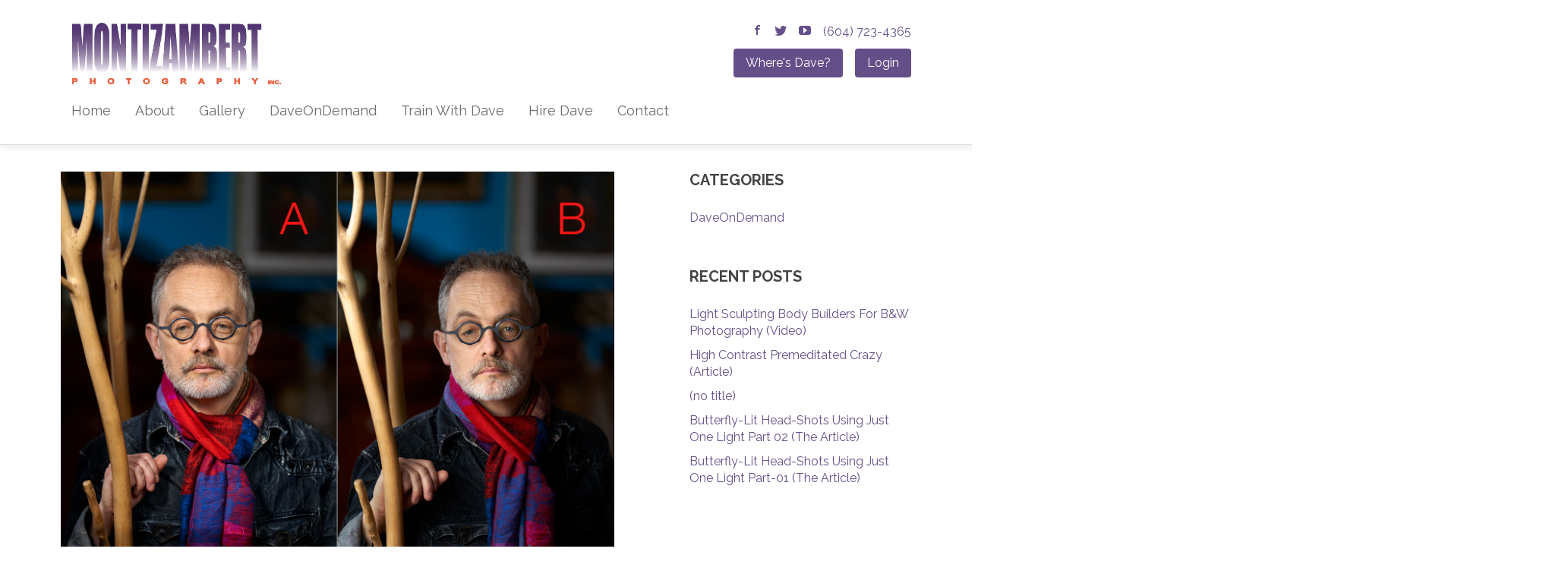

--- FILE ---
content_type: text/html; charset=UTF-8
request_url: https://montizambert.com/dazed-and-confused-part-one/
body_size: 11179
content:
<!DOCTYPE html>
<!--[if IE 7]>
<html class="ie ie7" dir="ltr" lang="en-US" prefix="og: https://ogp.me/ns#">
<![endif]-->
<!--[if IE 8]>
<html class="ie ie8" dir="ltr" lang="en-US" prefix="og: https://ogp.me/ns#">
   <script>
      document.createElement('header');
      document.createElement('nav');
      document.createElement('section');
      document.createElement('article');
      document.createElement('aside');
      document.createElement('footer');
   </script>
<![endif]-->
<!--[if !(IE 7) | !(IE 8)  ]><!-->
<html dir="ltr" lang="en-US" prefix="og: https://ogp.me/ns#">
<!--<![endif]-->
<head>
    <meta charset="UTF-8" />
    <meta name="viewport" content="width=device-width" />
    
    <link rel="profile" href="http://gmpg.org/xfn/11" />
    <link rel="pingback" href="https://montizambert.com/wp/xmlrpc.php" />
    <script src="https://ajax.googleapis.com/ajax/libs/jquery/2.1.3/jquery.min.js"></script>
    <link rel="stylesheet" href="https://ajax.googleapis.com/ajax/libs/jqueryui/1.11.3/themes/smoothness/jquery-ui.css" />
    <script src="https://ajax.googleapis.com/ajax/libs/jqueryui/1.11.3/jquery-ui.min.js"></script>
        <!--[if lt IE 9]>
    <script src="https://montizambert.com/wp/wp-content/themes/skeleton/js/html5.js" type="text/javascript"></script>
    <![endif]-->
    	<style>img:is([sizes="auto" i], [sizes^="auto," i]) { contain-intrinsic-size: 3000px 1500px }</style>
	
		<!-- All in One SEO 4.8.0 - aioseo.com -->
		<title>Dazed &amp; Confused Part 1</title>
	<meta name="description" content="In this spell-binding article, international lighting educator Dave Montizambert delves into light quality (soft light specifically) and the rhetoric surrounding it to ease some of the confusion. He also looks at Shadow Edge Transfer and how it is confused with Shadow Contrast. A stellar read for sure! Click Here To Read Article" />
	<meta name="robots" content="max-image-preview:large" />
	<meta name="author" content="Dave Montizambert"/>
	<link rel="canonical" href="https://montizambert.com/dazed-and-confused-part-one/" />
	<meta name="generator" content="All in One SEO (AIOSEO) 4.8.0" />
		<meta property="og:locale" content="en_US" />
		<meta property="og:site_name" content="Montizambert Photography Inc. |" />
		<meta property="og:type" content="article" />
		<meta property="og:title" content="Dazed &amp; Confused Part 1" />
		<meta property="og:description" content="In this spell-binding article, international lighting educator Dave Montizambert delves into light quality (soft light specifically) and the rhetoric surrounding it to ease some of the confusion. He also looks at Shadow Edge Transfer and how it is confused with Shadow Contrast. A stellar read for sure! Click Here To Read Article" />
		<meta property="og:url" content="https://montizambert.com/dazed-and-confused-part-one/" />
		<meta property="article:published_time" content="2018-12-10T21:12:45+00:00" />
		<meta property="article:modified_time" content="2019-02-05T15:48:46+00:00" />
		<meta name="twitter:card" content="summary_large_image" />
		<meta name="twitter:title" content="Dazed &amp; Confused Part 1" />
		<meta name="twitter:description" content="In this spell-binding article, international lighting educator Dave Montizambert delves into light quality (soft light specifically) and the rhetoric surrounding it to ease some of the confusion. He also looks at Shadow Edge Transfer and how it is confused with Shadow Contrast. A stellar read for sure! Click Here To Read Article" />
		<script type="application/ld+json" class="aioseo-schema">
			{"@context":"https:\/\/schema.org","@graph":[{"@type":"Article","@id":"https:\/\/montizambert.com\/dazed-and-confused-part-one\/#article","name":"Dazed & Confused Part 1","headline":"Dazed &#038; Confused Part 1","author":{"@id":"https:\/\/montizambert.com\/author\/montizambertgmail-com\/#author"},"publisher":{"@id":"https:\/\/montizambert.com\/#organization"},"image":{"@type":"ImageObject","url":"https:\/\/montizambert.com\/wp\/wp-content\/uploads\/2018\/12\/001ii.jpg","width":3000,"height":2249},"datePublished":"2018-12-10T13:12:45-08:00","dateModified":"2019-02-05T07:48:46-08:00","inLanguage":"en-US","mainEntityOfPage":{"@id":"https:\/\/montizambert.com\/dazed-and-confused-part-one\/#webpage"},"isPartOf":{"@id":"https:\/\/montizambert.com\/dazed-and-confused-part-one\/#webpage"},"articleSection":"DaveOnDemand"},{"@type":"BreadcrumbList","@id":"https:\/\/montizambert.com\/dazed-and-confused-part-one\/#breadcrumblist","itemListElement":[{"@type":"ListItem","@id":"https:\/\/montizambert.com\/#listItem","position":1,"name":"Home","item":"https:\/\/montizambert.com\/","nextItem":{"@type":"ListItem","@id":"https:\/\/montizambert.com\/dazed-and-confused-part-one\/#listItem","name":"Dazed & Confused Part 1"}},{"@type":"ListItem","@id":"https:\/\/montizambert.com\/dazed-and-confused-part-one\/#listItem","position":2,"name":"Dazed & Confused Part 1","previousItem":{"@type":"ListItem","@id":"https:\/\/montizambert.com\/#listItem","name":"Home"}}]},{"@type":"Organization","@id":"https:\/\/montizambert.com\/#organization","name":"Montizambert Photography Inc.","url":"https:\/\/montizambert.com\/"},{"@type":"Person","@id":"https:\/\/montizambert.com\/author\/montizambertgmail-com\/#author","url":"https:\/\/montizambert.com\/author\/montizambertgmail-com\/","name":"Dave Montizambert","image":{"@type":"ImageObject","@id":"https:\/\/montizambert.com\/dazed-and-confused-part-one\/#authorImage","url":"https:\/\/secure.gravatar.com\/avatar\/b8973d8ddd7bcc7702c37030ef43e4a6?s=96&d=mm&r=g","width":96,"height":96,"caption":"Dave Montizambert"}},{"@type":"WebPage","@id":"https:\/\/montizambert.com\/dazed-and-confused-part-one\/#webpage","url":"https:\/\/montizambert.com\/dazed-and-confused-part-one\/","name":"Dazed & Confused Part 1","description":"In this spell-binding article, international lighting educator Dave Montizambert delves into light quality (soft light specifically) and the rhetoric surrounding it to ease some of the confusion. He also looks at Shadow Edge Transfer and how it is confused with Shadow Contrast. A stellar read for sure! Click Here To Read Article","inLanguage":"en-US","isPartOf":{"@id":"https:\/\/montizambert.com\/#website"},"breadcrumb":{"@id":"https:\/\/montizambert.com\/dazed-and-confused-part-one\/#breadcrumblist"},"author":{"@id":"https:\/\/montizambert.com\/author\/montizambertgmail-com\/#author"},"creator":{"@id":"https:\/\/montizambert.com\/author\/montizambertgmail-com\/#author"},"image":{"@type":"ImageObject","url":"https:\/\/montizambert.com\/wp\/wp-content\/uploads\/2018\/12\/001ii.jpg","@id":"https:\/\/montizambert.com\/dazed-and-confused-part-one\/#mainImage","width":3000,"height":2249},"primaryImageOfPage":{"@id":"https:\/\/montizambert.com\/dazed-and-confused-part-one\/#mainImage"},"datePublished":"2018-12-10T13:12:45-08:00","dateModified":"2019-02-05T07:48:46-08:00"},{"@type":"WebSite","@id":"https:\/\/montizambert.com\/#website","url":"https:\/\/montizambert.com\/","name":"Montizambert Photography Inc.","inLanguage":"en-US","publisher":{"@id":"https:\/\/montizambert.com\/#organization"}}]}
		</script>
		<!-- All in One SEO -->

<link rel='dns-prefetch' href='//platform-api.sharethis.com' />
<link rel='dns-prefetch' href='//fonts.googleapis.com' />
<link rel="alternate" type="application/rss+xml" title="Montizambert Photography Inc. &raquo; Feed" href="https://montizambert.com/feed/" />
<link rel="alternate" type="application/rss+xml" title="Montizambert Photography Inc. &raquo; Comments Feed" href="https://montizambert.com/comments/feed/" />
<link rel="alternate" type="application/rss+xml" title="Montizambert Photography Inc. &raquo; Dazed &#038; Confused Part 1 Comments Feed" href="https://montizambert.com/dazed-and-confused-part-one/feed/" />
<script type="text/javascript">
/* <![CDATA[ */
window._wpemojiSettings = {"baseUrl":"https:\/\/s.w.org\/images\/core\/emoji\/15.0.3\/72x72\/","ext":".png","svgUrl":"https:\/\/s.w.org\/images\/core\/emoji\/15.0.3\/svg\/","svgExt":".svg","source":{"concatemoji":"https:\/\/montizambert.com\/wp\/wp-includes\/js\/wp-emoji-release.min.js?ver=dd1452f2941bceb5ba21e3dce556b506"}};
/*! This file is auto-generated */
!function(i,n){var o,s,e;function c(e){try{var t={supportTests:e,timestamp:(new Date).valueOf()};sessionStorage.setItem(o,JSON.stringify(t))}catch(e){}}function p(e,t,n){e.clearRect(0,0,e.canvas.width,e.canvas.height),e.fillText(t,0,0);var t=new Uint32Array(e.getImageData(0,0,e.canvas.width,e.canvas.height).data),r=(e.clearRect(0,0,e.canvas.width,e.canvas.height),e.fillText(n,0,0),new Uint32Array(e.getImageData(0,0,e.canvas.width,e.canvas.height).data));return t.every(function(e,t){return e===r[t]})}function u(e,t,n){switch(t){case"flag":return n(e,"\ud83c\udff3\ufe0f\u200d\u26a7\ufe0f","\ud83c\udff3\ufe0f\u200b\u26a7\ufe0f")?!1:!n(e,"\ud83c\uddfa\ud83c\uddf3","\ud83c\uddfa\u200b\ud83c\uddf3")&&!n(e,"\ud83c\udff4\udb40\udc67\udb40\udc62\udb40\udc65\udb40\udc6e\udb40\udc67\udb40\udc7f","\ud83c\udff4\u200b\udb40\udc67\u200b\udb40\udc62\u200b\udb40\udc65\u200b\udb40\udc6e\u200b\udb40\udc67\u200b\udb40\udc7f");case"emoji":return!n(e,"\ud83d\udc26\u200d\u2b1b","\ud83d\udc26\u200b\u2b1b")}return!1}function f(e,t,n){var r="undefined"!=typeof WorkerGlobalScope&&self instanceof WorkerGlobalScope?new OffscreenCanvas(300,150):i.createElement("canvas"),a=r.getContext("2d",{willReadFrequently:!0}),o=(a.textBaseline="top",a.font="600 32px Arial",{});return e.forEach(function(e){o[e]=t(a,e,n)}),o}function t(e){var t=i.createElement("script");t.src=e,t.defer=!0,i.head.appendChild(t)}"undefined"!=typeof Promise&&(o="wpEmojiSettingsSupports",s=["flag","emoji"],n.supports={everything:!0,everythingExceptFlag:!0},e=new Promise(function(e){i.addEventListener("DOMContentLoaded",e,{once:!0})}),new Promise(function(t){var n=function(){try{var e=JSON.parse(sessionStorage.getItem(o));if("object"==typeof e&&"number"==typeof e.timestamp&&(new Date).valueOf()<e.timestamp+604800&&"object"==typeof e.supportTests)return e.supportTests}catch(e){}return null}();if(!n){if("undefined"!=typeof Worker&&"undefined"!=typeof OffscreenCanvas&&"undefined"!=typeof URL&&URL.createObjectURL&&"undefined"!=typeof Blob)try{var e="postMessage("+f.toString()+"("+[JSON.stringify(s),u.toString(),p.toString()].join(",")+"));",r=new Blob([e],{type:"text/javascript"}),a=new Worker(URL.createObjectURL(r),{name:"wpTestEmojiSupports"});return void(a.onmessage=function(e){c(n=e.data),a.terminate(),t(n)})}catch(e){}c(n=f(s,u,p))}t(n)}).then(function(e){for(var t in e)n.supports[t]=e[t],n.supports.everything=n.supports.everything&&n.supports[t],"flag"!==t&&(n.supports.everythingExceptFlag=n.supports.everythingExceptFlag&&n.supports[t]);n.supports.everythingExceptFlag=n.supports.everythingExceptFlag&&!n.supports.flag,n.DOMReady=!1,n.readyCallback=function(){n.DOMReady=!0}}).then(function(){return e}).then(function(){var e;n.supports.everything||(n.readyCallback(),(e=n.source||{}).concatemoji?t(e.concatemoji):e.wpemoji&&e.twemoji&&(t(e.twemoji),t(e.wpemoji)))}))}((window,document),window._wpemojiSettings);
/* ]]> */
</script>
<style id='wp-emoji-styles-inline-css' type='text/css'>

	img.wp-smiley, img.emoji {
		display: inline !important;
		border: none !important;
		box-shadow: none !important;
		height: 1em !important;
		width: 1em !important;
		margin: 0 0.07em !important;
		vertical-align: -0.1em !important;
		background: none !important;
		padding: 0 !important;
	}
</style>
<link rel='stylesheet' id='wp-block-library-css' href='https://montizambert.com/wp/wp-includes/css/dist/block-library/style.min.css?ver=dd1452f2941bceb5ba21e3dce556b506' type='text/css' media='all' />
<style id='pdfemb-pdf-embedder-viewer-style-inline-css' type='text/css'>
.wp-block-pdfemb-pdf-embedder-viewer{max-width:none}

</style>
<style id='classic-theme-styles-inline-css' type='text/css'>
/*! This file is auto-generated */
.wp-block-button__link{color:#fff;background-color:#32373c;border-radius:9999px;box-shadow:none;text-decoration:none;padding:calc(.667em + 2px) calc(1.333em + 2px);font-size:1.125em}.wp-block-file__button{background:#32373c;color:#fff;text-decoration:none}
</style>
<style id='global-styles-inline-css' type='text/css'>
:root{--wp--preset--aspect-ratio--square: 1;--wp--preset--aspect-ratio--4-3: 4/3;--wp--preset--aspect-ratio--3-4: 3/4;--wp--preset--aspect-ratio--3-2: 3/2;--wp--preset--aspect-ratio--2-3: 2/3;--wp--preset--aspect-ratio--16-9: 16/9;--wp--preset--aspect-ratio--9-16: 9/16;--wp--preset--color--black: #000000;--wp--preset--color--cyan-bluish-gray: #abb8c3;--wp--preset--color--white: #ffffff;--wp--preset--color--pale-pink: #f78da7;--wp--preset--color--vivid-red: #cf2e2e;--wp--preset--color--luminous-vivid-orange: #ff6900;--wp--preset--color--luminous-vivid-amber: #fcb900;--wp--preset--color--light-green-cyan: #7bdcb5;--wp--preset--color--vivid-green-cyan: #00d084;--wp--preset--color--pale-cyan-blue: #8ed1fc;--wp--preset--color--vivid-cyan-blue: #0693e3;--wp--preset--color--vivid-purple: #9b51e0;--wp--preset--gradient--vivid-cyan-blue-to-vivid-purple: linear-gradient(135deg,rgba(6,147,227,1) 0%,rgb(155,81,224) 100%);--wp--preset--gradient--light-green-cyan-to-vivid-green-cyan: linear-gradient(135deg,rgb(122,220,180) 0%,rgb(0,208,130) 100%);--wp--preset--gradient--luminous-vivid-amber-to-luminous-vivid-orange: linear-gradient(135deg,rgba(252,185,0,1) 0%,rgba(255,105,0,1) 100%);--wp--preset--gradient--luminous-vivid-orange-to-vivid-red: linear-gradient(135deg,rgba(255,105,0,1) 0%,rgb(207,46,46) 100%);--wp--preset--gradient--very-light-gray-to-cyan-bluish-gray: linear-gradient(135deg,rgb(238,238,238) 0%,rgb(169,184,195) 100%);--wp--preset--gradient--cool-to-warm-spectrum: linear-gradient(135deg,rgb(74,234,220) 0%,rgb(151,120,209) 20%,rgb(207,42,186) 40%,rgb(238,44,130) 60%,rgb(251,105,98) 80%,rgb(254,248,76) 100%);--wp--preset--gradient--blush-light-purple: linear-gradient(135deg,rgb(255,206,236) 0%,rgb(152,150,240) 100%);--wp--preset--gradient--blush-bordeaux: linear-gradient(135deg,rgb(254,205,165) 0%,rgb(254,45,45) 50%,rgb(107,0,62) 100%);--wp--preset--gradient--luminous-dusk: linear-gradient(135deg,rgb(255,203,112) 0%,rgb(199,81,192) 50%,rgb(65,88,208) 100%);--wp--preset--gradient--pale-ocean: linear-gradient(135deg,rgb(255,245,203) 0%,rgb(182,227,212) 50%,rgb(51,167,181) 100%);--wp--preset--gradient--electric-grass: linear-gradient(135deg,rgb(202,248,128) 0%,rgb(113,206,126) 100%);--wp--preset--gradient--midnight: linear-gradient(135deg,rgb(2,3,129) 0%,rgb(40,116,252) 100%);--wp--preset--font-size--small: 13px;--wp--preset--font-size--medium: 20px;--wp--preset--font-size--large: 36px;--wp--preset--font-size--x-large: 42px;--wp--preset--spacing--20: 0.44rem;--wp--preset--spacing--30: 0.67rem;--wp--preset--spacing--40: 1rem;--wp--preset--spacing--50: 1.5rem;--wp--preset--spacing--60: 2.25rem;--wp--preset--spacing--70: 3.38rem;--wp--preset--spacing--80: 5.06rem;--wp--preset--shadow--natural: 6px 6px 9px rgba(0, 0, 0, 0.2);--wp--preset--shadow--deep: 12px 12px 50px rgba(0, 0, 0, 0.4);--wp--preset--shadow--sharp: 6px 6px 0px rgba(0, 0, 0, 0.2);--wp--preset--shadow--outlined: 6px 6px 0px -3px rgba(255, 255, 255, 1), 6px 6px rgba(0, 0, 0, 1);--wp--preset--shadow--crisp: 6px 6px 0px rgba(0, 0, 0, 1);}:where(.is-layout-flex){gap: 0.5em;}:where(.is-layout-grid){gap: 0.5em;}body .is-layout-flex{display: flex;}.is-layout-flex{flex-wrap: wrap;align-items: center;}.is-layout-flex > :is(*, div){margin: 0;}body .is-layout-grid{display: grid;}.is-layout-grid > :is(*, div){margin: 0;}:where(.wp-block-columns.is-layout-flex){gap: 2em;}:where(.wp-block-columns.is-layout-grid){gap: 2em;}:where(.wp-block-post-template.is-layout-flex){gap: 1.25em;}:where(.wp-block-post-template.is-layout-grid){gap: 1.25em;}.has-black-color{color: var(--wp--preset--color--black) !important;}.has-cyan-bluish-gray-color{color: var(--wp--preset--color--cyan-bluish-gray) !important;}.has-white-color{color: var(--wp--preset--color--white) !important;}.has-pale-pink-color{color: var(--wp--preset--color--pale-pink) !important;}.has-vivid-red-color{color: var(--wp--preset--color--vivid-red) !important;}.has-luminous-vivid-orange-color{color: var(--wp--preset--color--luminous-vivid-orange) !important;}.has-luminous-vivid-amber-color{color: var(--wp--preset--color--luminous-vivid-amber) !important;}.has-light-green-cyan-color{color: var(--wp--preset--color--light-green-cyan) !important;}.has-vivid-green-cyan-color{color: var(--wp--preset--color--vivid-green-cyan) !important;}.has-pale-cyan-blue-color{color: var(--wp--preset--color--pale-cyan-blue) !important;}.has-vivid-cyan-blue-color{color: var(--wp--preset--color--vivid-cyan-blue) !important;}.has-vivid-purple-color{color: var(--wp--preset--color--vivid-purple) !important;}.has-black-background-color{background-color: var(--wp--preset--color--black) !important;}.has-cyan-bluish-gray-background-color{background-color: var(--wp--preset--color--cyan-bluish-gray) !important;}.has-white-background-color{background-color: var(--wp--preset--color--white) !important;}.has-pale-pink-background-color{background-color: var(--wp--preset--color--pale-pink) !important;}.has-vivid-red-background-color{background-color: var(--wp--preset--color--vivid-red) !important;}.has-luminous-vivid-orange-background-color{background-color: var(--wp--preset--color--luminous-vivid-orange) !important;}.has-luminous-vivid-amber-background-color{background-color: var(--wp--preset--color--luminous-vivid-amber) !important;}.has-light-green-cyan-background-color{background-color: var(--wp--preset--color--light-green-cyan) !important;}.has-vivid-green-cyan-background-color{background-color: var(--wp--preset--color--vivid-green-cyan) !important;}.has-pale-cyan-blue-background-color{background-color: var(--wp--preset--color--pale-cyan-blue) !important;}.has-vivid-cyan-blue-background-color{background-color: var(--wp--preset--color--vivid-cyan-blue) !important;}.has-vivid-purple-background-color{background-color: var(--wp--preset--color--vivid-purple) !important;}.has-black-border-color{border-color: var(--wp--preset--color--black) !important;}.has-cyan-bluish-gray-border-color{border-color: var(--wp--preset--color--cyan-bluish-gray) !important;}.has-white-border-color{border-color: var(--wp--preset--color--white) !important;}.has-pale-pink-border-color{border-color: var(--wp--preset--color--pale-pink) !important;}.has-vivid-red-border-color{border-color: var(--wp--preset--color--vivid-red) !important;}.has-luminous-vivid-orange-border-color{border-color: var(--wp--preset--color--luminous-vivid-orange) !important;}.has-luminous-vivid-amber-border-color{border-color: var(--wp--preset--color--luminous-vivid-amber) !important;}.has-light-green-cyan-border-color{border-color: var(--wp--preset--color--light-green-cyan) !important;}.has-vivid-green-cyan-border-color{border-color: var(--wp--preset--color--vivid-green-cyan) !important;}.has-pale-cyan-blue-border-color{border-color: var(--wp--preset--color--pale-cyan-blue) !important;}.has-vivid-cyan-blue-border-color{border-color: var(--wp--preset--color--vivid-cyan-blue) !important;}.has-vivid-purple-border-color{border-color: var(--wp--preset--color--vivid-purple) !important;}.has-vivid-cyan-blue-to-vivid-purple-gradient-background{background: var(--wp--preset--gradient--vivid-cyan-blue-to-vivid-purple) !important;}.has-light-green-cyan-to-vivid-green-cyan-gradient-background{background: var(--wp--preset--gradient--light-green-cyan-to-vivid-green-cyan) !important;}.has-luminous-vivid-amber-to-luminous-vivid-orange-gradient-background{background: var(--wp--preset--gradient--luminous-vivid-amber-to-luminous-vivid-orange) !important;}.has-luminous-vivid-orange-to-vivid-red-gradient-background{background: var(--wp--preset--gradient--luminous-vivid-orange-to-vivid-red) !important;}.has-very-light-gray-to-cyan-bluish-gray-gradient-background{background: var(--wp--preset--gradient--very-light-gray-to-cyan-bluish-gray) !important;}.has-cool-to-warm-spectrum-gradient-background{background: var(--wp--preset--gradient--cool-to-warm-spectrum) !important;}.has-blush-light-purple-gradient-background{background: var(--wp--preset--gradient--blush-light-purple) !important;}.has-blush-bordeaux-gradient-background{background: var(--wp--preset--gradient--blush-bordeaux) !important;}.has-luminous-dusk-gradient-background{background: var(--wp--preset--gradient--luminous-dusk) !important;}.has-pale-ocean-gradient-background{background: var(--wp--preset--gradient--pale-ocean) !important;}.has-electric-grass-gradient-background{background: var(--wp--preset--gradient--electric-grass) !important;}.has-midnight-gradient-background{background: var(--wp--preset--gradient--midnight) !important;}.has-small-font-size{font-size: var(--wp--preset--font-size--small) !important;}.has-medium-font-size{font-size: var(--wp--preset--font-size--medium) !important;}.has-large-font-size{font-size: var(--wp--preset--font-size--large) !important;}.has-x-large-font-size{font-size: var(--wp--preset--font-size--x-large) !important;}
:where(.wp-block-post-template.is-layout-flex){gap: 1.25em;}:where(.wp-block-post-template.is-layout-grid){gap: 1.25em;}
:where(.wp-block-columns.is-layout-flex){gap: 2em;}:where(.wp-block-columns.is-layout-grid){gap: 2em;}
:root :where(.wp-block-pullquote){font-size: 1.5em;line-height: 1.6;}
</style>
<link rel='stylesheet' id='theme-my-login-css' href='https://montizambert.com/wp/wp-content/plugins/theme-my-login/assets/styles/theme-my-login.min.css?ver=7.1.10' type='text/css' media='all' />
<link rel='stylesheet' id='sproingcreative-fonts-css' href='https://fonts.googleapis.com/css?family=Open+Sans:400italic,700italic,400,700&#038;subset=latin,latin-ext' type='text/css' media='all' />
<link rel='stylesheet' id='sproingcreative-style-css' href='https://montizambert.com/wp/wp-content/themes/skeleton-child/style.css?ver=dd1452f2941bceb5ba21e3dce556b506' type='text/css' media='all' />
<link rel='stylesheet' id='dashicons-css' href='https://montizambert.com/wp/wp-includes/css/dashicons.min.css?ver=dd1452f2941bceb5ba21e3dce556b506' type='text/css' media='all' />
<!--[if lt IE 9]>
<link rel='stylesheet' id='sproingcreative-ie-css' href='https://montizambert.com/wp/wp-content/themes/skeleton/css/ie.css?ver=20121010' type='text/css' media='all' />
<![endif]-->
<style id='akismet-widget-style-inline-css' type='text/css'>

			.a-stats {
				--akismet-color-mid-green: #357b49;
				--akismet-color-white: #fff;
				--akismet-color-light-grey: #f6f7f7;

				max-width: 350px;
				width: auto;
			}

			.a-stats * {
				all: unset;
				box-sizing: border-box;
			}

			.a-stats strong {
				font-weight: 600;
			}

			.a-stats a.a-stats__link,
			.a-stats a.a-stats__link:visited,
			.a-stats a.a-stats__link:active {
				background: var(--akismet-color-mid-green);
				border: none;
				box-shadow: none;
				border-radius: 8px;
				color: var(--akismet-color-white);
				cursor: pointer;
				display: block;
				font-family: -apple-system, BlinkMacSystemFont, 'Segoe UI', 'Roboto', 'Oxygen-Sans', 'Ubuntu', 'Cantarell', 'Helvetica Neue', sans-serif;
				font-weight: 500;
				padding: 12px;
				text-align: center;
				text-decoration: none;
				transition: all 0.2s ease;
			}

			/* Extra specificity to deal with TwentyTwentyOne focus style */
			.widget .a-stats a.a-stats__link:focus {
				background: var(--akismet-color-mid-green);
				color: var(--akismet-color-white);
				text-decoration: none;
			}

			.a-stats a.a-stats__link:hover {
				filter: brightness(110%);
				box-shadow: 0 4px 12px rgba(0, 0, 0, 0.06), 0 0 2px rgba(0, 0, 0, 0.16);
			}

			.a-stats .count {
				color: var(--akismet-color-white);
				display: block;
				font-size: 1.5em;
				line-height: 1.4;
				padding: 0 13px;
				white-space: nowrap;
			}
		
</style>
<link rel='stylesheet' id='eab-upcoming_calendar_widget-style-css' href='https://montizambert.com/wp/wp-content/plugins/events-and-bookings/css/upcoming_calendar_widget.css?ver=dd1452f2941bceb5ba21e3dce556b506' type='text/css' media='all' />
<link rel='stylesheet' id='slb_core-css' href='https://montizambert.com/wp/wp-content/plugins/simple-lightbox/client/css/app.css?ver=2.9.3' type='text/css' media='all' />
<script type="text/javascript" src="https://montizambert.com/wp/wp-includes/js/jquery/jquery.min.js?ver=3.7.1" id="jquery-core-js"></script>
<script type="text/javascript" src="https://montizambert.com/wp/wp-includes/js/jquery/jquery-migrate.min.js?ver=3.4.1" id="jquery-migrate-js"></script>
<script type="text/javascript" id="jquery-migrate-js-after">
/* <![CDATA[ */
var _eab_data={"ajax_url":"https:\/\/montizambert.com\/wp\/wp-admin\/admin-ajax.php","root_url":"https:\/\/montizambert.com\/wp\/wp-content\/plugins\/events-and-bookings\/img\/","fb_scope":"email"};if (!("ontouchstart" in document.documentElement)) document.documentElement.className += " no-touch";
/* ]]> */
</script>
<script type="text/javascript" src="//platform-api.sharethis.com/js/sharethis.js?ver=8.5.2#property=677749d9d5bedc001907e784&amp;product=gdpr-compliance-tool-v2&amp;source=simple-share-buttons-adder-wordpress" id="simple-share-buttons-adder-mu-js"></script>
<script type="text/javascript" src="https://montizambert.com/wp/wp-content/plugins/events-and-bookings/js/upcoming_calendar_widget.js?ver=1.9.8" id="eab-upcoming_calendar_widget-script-js"></script>
<link rel="https://api.w.org/" href="https://montizambert.com/wp-json/" /><link rel="alternate" title="JSON" type="application/json" href="https://montizambert.com/wp-json/wp/v2/posts/22724" /><link rel="EditURI" type="application/rsd+xml" title="RSD" href="https://montizambert.com/wp/xmlrpc.php?rsd" />

<link rel='shortlink' href='https://montizambert.com/?p=22724' />
<link rel="alternate" title="oEmbed (JSON)" type="application/json+oembed" href="https://montizambert.com/wp-json/oembed/1.0/embed?url=https%3A%2F%2Fmontizambert.com%2Fdazed-and-confused-part-one%2F" />
<link rel="alternate" title="oEmbed (XML)" type="text/xml+oembed" href="https://montizambert.com/wp-json/oembed/1.0/embed?url=https%3A%2F%2Fmontizambert.com%2Fdazed-and-confused-part-one%2F&#038;format=xml" />
</head>

<body class="post-template-default single single-post postid-22724 single-format-standard custom-font-enabled single-author">

	<div id="masthead" class="site-header header" role="banner">
		<div class="hgroup">

			<h1 class="site-title"><a href="https://montizambert.com/" title="Montizambert Photography Inc." rel="home"><img src="https://montizambert.com/wp/wp-content/themes/skeleton-child/images/logo.jpg"></a></h1>

			<ul class="top_buttons">
                <li class="social-top">
                    <ul class="social">
                      <li>
                        <a href="tel:6047234365">(604) 723-4365</a>
                      </li>
                                                <li class="youtube"><a href="https://www.youtube.com/channel/UCTeP9l6xnl4V5rHuF7qkrQA" target="_blank"></a></li>                                                <li class="twitter"><a href="https://twitter.com/montizambert" target="_blank"></a></li>                        <li class="facebook"><a href="https://www.facebook.com/MontizambertPhotography" target="_blank"></a></li>                                                                                                                    </ul>
                    <div class="clear"></div>
                </li>
				<li><a href="/wheres-dave/" class="buttonStyle1">Where's Dave?</a></li>
                                <li><a href="https://montizambert.com/login/" class="buttonStyle1">Login</a></li>
			</ul>

			<nav id="site-navigation" class="main-navigation" role="navigation">
				<h3 class="menu-toggle">Menu</h3>
				<a class="assistive-text" href="#content" title="Skip to content">Skip to content</a>
				<div class="menu-pnav-container"><ul id="menu-pnav" class="nav-menu"><li id="menu-item-54" class="menu-item menu-item-type-post_type menu-item-object-page menu-item-home menu-item-54"><a href="https://montizambert.com/">Home</a></li>
<li id="menu-item-62" class="menu-item menu-item-type-post_type menu-item-object-page menu-item-62"><a href="https://montizambert.com/about/">About</a></li>
<li id="menu-item-614" class="menu-item menu-item-type-post_type menu-item-object-page menu-item-614"><a href="https://montizambert.com/gallery/">Gallery</a></li>
<li id="menu-item-60" class="menu-item menu-item-type-post_type menu-item-object-page current_page_parent menu-item-60"><a href="https://montizambert.com/blog/">DaveOnDemand</a></li>
<li id="menu-item-23601" class="menu-item menu-item-type-post_type menu-item-object-page menu-item-has-children menu-item-23601"><a href="https://montizambert.com/oneonone-with-dave/">Train With Dave</a>
<ul class="sub-menu">
	<li id="menu-item-23607" class="menu-item menu-item-type-post_type menu-item-object-page menu-item-23607"><a href="https://montizambert.com/daveondemand-online-lighting-tutorials/">Lighting Tutorials</a></li>
	<li id="menu-item-23596" class="menu-item menu-item-type-post_type menu-item-object-page menu-item-23596"><a href="https://montizambert.com/one-on-one/">OneOnOne Lighting Training</a></li>
	<li id="menu-item-793" class="menu-item menu-item-type-post_type menu-item-object-page menu-item-793"><a href="https://montizambert.com/dvds-books/">DVDS &#038; Books</a></li>
</ul>
</li>
<li id="menu-item-797" class="menu-item menu-item-type-post_type menu-item-object-page menu-item-has-children menu-item-797"><a href="https://montizambert.com/lectures-workshops/">Hire Dave</a>
<ul class="sub-menu">
	<li id="menu-item-798" class="menu-item menu-item-type-post_type menu-item-object-page menu-item-798"><a href="https://montizambert.com/lectures-workshops/">Lectures &#038; Workshops</a></li>
	<li id="menu-item-825" class="menu-item menu-item-type-post_type menu-item-object-page menu-item-825"><a href="https://montizambert.com/photographic-services/">Photographic Services</a></li>
</ul>
</li>
<li id="menu-item-59" class="menu-item menu-item-type-post_type menu-item-object-page menu-item-59"><a href="https://montizambert.com/contact/">Contact</a></li>
</ul></div>			</nav><!-- #site-navigation -->

            <div class="clear"></div>
		</div><!-- End hgroup -->
	</div><!-- End header -->

	<div class="clear"></div>

<div id="page" class="hfeed site">
	<div id="main" class="wrapper">
	<div id="primary" class="site-content">
		<div id="content" role="main">

			
				
	<article id="post-22724" class="post-22724 post type-post status-publish format-standard has-post-thumbnail hentry category-daves-blog">
				<header class="entry-header">
							<img width="3000" height="2249" src="https://montizambert.com/wp/wp-content/uploads/2018/12/001ii.jpg" class="attachment-full size-full wp-post-image" alt="" decoding="async" fetchpriority="high" srcset="https://montizambert.com/wp/wp-content/uploads/2018/12/001ii.jpg 3000w, https://montizambert.com/wp/wp-content/uploads/2018/12/001ii-300x225.jpg 300w, https://montizambert.com/wp/wp-content/uploads/2018/12/001ii-768x576.jpg 768w, https://montizambert.com/wp/wp-content/uploads/2018/12/001ii-1024x768.jpg 1024w, https://montizambert.com/wp/wp-content/uploads/2018/12/001ii-624x468.jpg 624w" sizes="(max-width: 3000px) 100vw, 3000px" />				<h1 class="entry-title">Dazed &#038; Confused Part 1</h1>
					</header><!-- .entry-header -->

					<div class="entry-content">
				<!-- Simple Share Buttons Adder (8.5.2) simplesharebuttons.com --><div class="ssba-classic-2 ssba ssbp-wrap alignleft ssbp--theme-1"><div style="text-align:center"><a data-site="facebook" class="ssba_facebook_share ssba_share_link" href="https://www.facebook.com/sharer.php?t=Dazed &#038; Confused Part 1&u=https://montizambert.com/dazed-and-confused-part-one/"  target=_blank  style="color:; background-color: ; height: 48px; width: 48px; " ><img decoding="async" src="https://montizambert.com/wp/wp-content/plugins/simple-share-buttons-adder/buttons/somacro/facebook.png" style="width: px;" title="facebook" class="ssba ssba-img" alt="Share on facebook" /><div title="Facebook" class="ssbp-text">Facebook</div></a><a data-site="twitter" class="ssba_twitter_share ssba_share_link" href="https://twitter.com/intent/tweet?text=Dazed &#038; Confused Part 1&url=https://montizambert.com/dazed-and-confused-part-one/&via="  target=_blank  style="color:; background-color: ; height: 48px; width: 48px; " ><img decoding="async" src="https://montizambert.com/wp/wp-content/plugins/simple-share-buttons-adder/buttons/somacro/twitter.png" style="width: px;" title="twitter" class="ssba ssba-img" alt="Share on twitter" /><div title="Twitter" class="ssbp-text">Twitter</div></a><a data-site="google" class="ssba_google_share ssba_share_link" href=""  target=_blank  style="color:; background-color: ; height: 48px; width: 48px; " ><img decoding="async" src="https://montizambert.com/wp/wp-content/plugins/simple-share-buttons-adder/buttons/somacro/google.png" style="width: px;" title="google" class="ssba ssba-img" alt="Share on google" /><div title="Google" class="ssbp-text">Google</div></a><a data-site="linkedin" class="ssba_linkedin_share ssba_share_link" href="https://www.linkedin.com/shareArticle?title=Dazed &#038; Confused Part 1&url=https://montizambert.com/dazed-and-confused-part-one/"  target=_blank  style="color:; background-color: ; height: 48px; width: 48px; " ><img decoding="async" src="https://montizambert.com/wp/wp-content/plugins/simple-share-buttons-adder/buttons/somacro/linkedin.png" style="width: px;" title="linkedin" class="ssba ssba-img" alt="Share on linkedin" /><div title="Linkedin" class="ssbp-text">Linkedin</div></a></div></div><p>In this spell-binding article, international lighting educator Dave Montizambert delves into light quality (soft light specifically) and the rhetoric surrounding it to ease some of the confusion. He also looks at Shadow Edge Transfer and how it is confused with Shadow Contrast. A stellar read for sure!</p>
<p><a href="https://montizambert.com/wp/wp-content/uploads/2018/12/Creating-With-Light_Lighting-For-Digital-52.pdf">Click Here To Read Article</a></p>
<!-- Simple Share Buttons Adder (8.5.2) simplesharebuttons.com --><div class="ssba-classic-2 ssba ssbp-wrap alignleft ssbp--theme-1"><div style="text-align:center"><a data-site="facebook" class="ssba_facebook_share ssba_share_link" href="https://www.facebook.com/sharer.php?t=Dazed &#038; Confused Part 1&u=https://montizambert.com/dazed-and-confused-part-one/"  target=_blank  style="color:; background-color: ; height: 48px; width: 48px; " ><img decoding="async" src="https://montizambert.com/wp/wp-content/plugins/simple-share-buttons-adder/buttons/somacro/facebook.png" style="width: px;" title="facebook" class="ssba ssba-img" alt="Share on facebook" /><div title="Facebook" class="ssbp-text">Facebook</div></a><a data-site="twitter" class="ssba_twitter_share ssba_share_link" href="https://twitter.com/intent/tweet?text=Dazed &#038; Confused Part 1&url=https://montizambert.com/dazed-and-confused-part-one/&via="  target=_blank  style="color:; background-color: ; height: 48px; width: 48px; " ><img decoding="async" src="https://montizambert.com/wp/wp-content/plugins/simple-share-buttons-adder/buttons/somacro/twitter.png" style="width: px;" title="twitter" class="ssba ssba-img" alt="Share on twitter" /><div title="Twitter" class="ssbp-text">Twitter</div></a><a data-site="google" class="ssba_google_share ssba_share_link" href=""  target=_blank  style="color:; background-color: ; height: 48px; width: 48px; " ><img decoding="async" src="https://montizambert.com/wp/wp-content/plugins/simple-share-buttons-adder/buttons/somacro/google.png" style="width: px;" title="google" class="ssba ssba-img" alt="Share on google" /><div title="Google" class="ssbp-text">Google</div></a><a data-site="linkedin" class="ssba_linkedin_share ssba_share_link" href="https://www.linkedin.com/shareArticle?title=Dazed &#038; Confused Part 1&url=https://montizambert.com/dazed-and-confused-part-one/"  target=_blank  style="color:; background-color: ; height: 48px; width: 48px; " ><img decoding="async" src="https://montizambert.com/wp/wp-content/plugins/simple-share-buttons-adder/buttons/somacro/linkedin.png" style="width: px;" title="linkedin" class="ssba ssba-img" alt="Share on linkedin" /><div title="Linkedin" class="ssbp-text">Linkedin</div></a></div></div>							</div><!-- .entry-content -->
		
				<footer class="entry-meta">
									
				</footer><!-- .entry-meta -->
	</article><!-- #post -->

				<nav class="nav-single">
					<h3 class="assistive-text">Post navigation</h3>
					<span class="nav-previous"><a href="https://montizambert.com/creativity-where-art-thou-some-candid-thoughts-on-life-and-business/" rel="prev"><span class="meta-nav">&larr;</span> Creativity Where Art Thou? Some Candid Thoughts On Life And Business</a></span>
					<span class="nav-next"><a href="https://montizambert.com/beer-shoot-digital-light-painting/" rel="next">Beer Shoot &#8211; Digital Light Painting <span class="meta-nav">&rarr;</span></a></span>
				</nav><!-- .nav-single -->

				
<div id="comments" class="comments-area">

	
	
		<div id="respond" class="comment-respond">
		<h3 id="reply-title" class="comment-reply-title">Leave a Reply <small><a rel="nofollow" id="cancel-comment-reply-link" href="/dazed-and-confused-part-one/#respond" style="display:none;">Cancel reply</a></small></h3><form action="https://montizambert.com/wp/wp-comments-post.php" method="post" id="commentform" class="comment-form"><p class="comment-notes"><span id="email-notes">Your email address will not be published.</span> <span class="required-field-message">Required fields are marked <span class="required">*</span></span></p><p class="comment-form-comment"><label for="comment">Comment <span class="required">*</span></label> <textarea id="comment" name="comment" cols="45" rows="8" maxlength="65525" required="required"></textarea></p><p class="comment-form-author"><label for="author">Name <span class="required">*</span></label> <input id="author" name="author" type="text" value="" size="30" maxlength="245" autocomplete="name" required="required" /></p>
<p class="comment-form-email"><label for="email">Email <span class="required">*</span></label> <input id="email" name="email" type="text" value="" size="30" maxlength="100" aria-describedby="email-notes" autocomplete="email" required="required" /></p>
<p class="comment-form-url"><label for="url">Website</label> <input id="url" name="url" type="text" value="" size="30" maxlength="200" autocomplete="url" /></p>
<p class="comment-form-cookies-consent"><input id="wp-comment-cookies-consent" name="wp-comment-cookies-consent" type="checkbox" value="yes" /> <label for="wp-comment-cookies-consent">Save my name, email, and website in this browser for the next time I comment.</label></p>
<p class="form-submit"><input name="submit" type="submit" id="submit" class="submit" value="Post Comment" /> <input type='hidden' name='comment_post_ID' value='22724' id='comment_post_ID' />
<input type='hidden' name='comment_parent' id='comment_parent' value='0' />
</p><p style="display: none;"><input type="hidden" id="akismet_comment_nonce" name="akismet_comment_nonce" value="700e2f19a3" /></p><p style="display: none !important;" class="akismet-fields-container" data-prefix="ak_"><label>&#916;<textarea name="ak_hp_textarea" cols="45" rows="8" maxlength="100"></textarea></label><input type="hidden" id="ak_js_1" name="ak_js" value="84"/><script>document.getElementById( "ak_js_1" ).setAttribute( "value", ( new Date() ).getTime() );</script></p></form>	</div><!-- #respond -->
	
</div><!-- #comments .comments-area -->
			
		</div><!-- #content -->
	</div><!-- #primary -->


	<div id="secondary" class="widget-area" role="complementary">
		<aside id="categories-2" class="widget widget_categories"><h3 class="widget-title">Categories</h3>
			<ul>
					<li class="cat-item cat-item-1"><a href="https://montizambert.com/category/daves-blog/">DaveOnDemand</a>
</li>
			</ul>

			</aside>
		<aside id="recent-posts-2" class="widget widget_recent_entries">
		<h3 class="widget-title">Recent Posts</h3>
		<ul>
											<li>
					<a href="https://montizambert.com/light-sculpting-body-builders-for-bw-photography-video/">Light Sculpting Body Builders For B&#038;W Photography (Video)</a>
									</li>
											<li>
					<a href="https://montizambert.com/high-contrast-premeditated-crazy-article/">High Contrast Premeditated Crazy (Article)</a>
									</li>
											<li>
					<a href="https://montizambert.com/110531-2/">(no title)</a>
									</li>
											<li>
					<a href="https://montizambert.com/butterfly-lit-head-shots-using-just-one-light-part-02-the-article/">Butterfly-Lit Head-Shots Using Just One Light Part 02 (The Article)</a>
									</li>
											<li>
					<a href="https://montizambert.com/butterfly-lit-head-shots-using-just-one-light-the-article/">Butterfly-Lit Head-Shots Using Just One Light Part-01 (The Article)</a>
									</li>
					</ul>

		</aside>		
	</div><!-- #secondary -->	</div><!-- #main .wrapper -->
</div><!-- #page -->

	        <div class="black">
            <div class="home_ctas">
  <aside class="widget hours_widget">
    <h3 class="widget-title">Dave On Demand</h3>

    <p>Discover the secrets of photography lighting so your photos evoke drama and dimension with
      on-demand access to Dave's suite of video tutorials, set-up sketches and more.</p>
    <a href="https://montizambert.com/learn-with-dave/dave-on-demand/" class="buttonStyle1">Learn
      More</a>
  </aside>
  <aside class="widget hours_widget">
    <h3 class="widget-title">Lectures & Workshops</h3>

    <p>Master the art of photographic lighting by studying with lighting wizard, Dave
      Montizambert.</p>
    <a href="https://montizambert.com/lectures-workshops/" class="buttonStyle1">Learn More</a>
  </aside>
  <aside class="widget hours_widget">
    <h3 class="widget-title">Photographic Services</h3>

    <p>Book a photo-shoot with Dave</p>
    <a href="https://montizambert.com/photographic-services/" class="buttonStyle1">Learn More</a>
  </aside>
</div>	    </div>
    
	<div class="footer" id="colophon" role="contentinfo">
		<div class="site-info">
			<a class="top" href="#">Back to top</a>
			<div class="menu-pnav-container"><ul id="menu-pnav-1" class="menu"><li class="menu-item menu-item-type-post_type menu-item-object-page menu-item-home menu-item-54"><a href="https://montizambert.com/">Home</a></li>
<li class="menu-item menu-item-type-post_type menu-item-object-page menu-item-62"><a href="https://montizambert.com/about/">About</a></li>
<li class="menu-item menu-item-type-post_type menu-item-object-page menu-item-614"><a href="https://montizambert.com/gallery/">Gallery</a></li>
<li class="menu-item menu-item-type-post_type menu-item-object-page current_page_parent menu-item-60"><a href="https://montizambert.com/blog/">DaveOnDemand</a></li>
<li class="menu-item menu-item-type-post_type menu-item-object-page menu-item-23601"><a href="https://montizambert.com/oneonone-with-dave/">Train With Dave</a></li>
<li class="menu-item menu-item-type-post_type menu-item-object-page menu-item-797"><a href="https://montizambert.com/lectures-workshops/">Hire Dave</a></li>
<li class="menu-item menu-item-type-post_type menu-item-object-page menu-item-59"><a href="https://montizambert.com/contact/">Contact</a></li>
</ul></div>			<ul class="credits">
				<li>&copy; 2026 Montizambert Photography Inc.</li>
				<li>Designed and Developed by <a href="http://sproing.ca/" target="_blank" rel="nofollow">Sproing Creative</a></li>
				<li>
					<ul class="social">
												<li class="youtube"><a href="https://www.youtube.com/channel/UCTeP9l6xnl4V5rHuF7qkrQA" target="_blank"></a></li>												<li class="twitter"><a href="https://twitter.com/montizambert" target="_blank"></a></li>						<li class="facebook"><a href="https://www.facebook.com/MontizambertPhotography" target="_blank"></a></li>																													</ul>
				</li>
			</ul>
		</div><!-- .site-info -->
	</div><!-- End footer -->

<link rel='stylesheet' id='simple-share-buttons-adder-ssba-css' href='https://montizambert.com/wp/wp-content/plugins/simple-share-buttons-adder/css/ssba.css?ver=1741243646' type='text/css' media='all' />
<style id='simple-share-buttons-adder-ssba-inline-css' type='text/css'>
	.ssba {
									
									
									
									
								}
								.ssba img
								{
									width: px !important;
									padding: px;
									border:  0;
									box-shadow: none !important;
									display: inline !important;
									vertical-align: middle;
									box-sizing: unset;
								}

								.ssba-classic-2 .ssbp-text {
									display: none!important;
								}

								.ssba .fb-save
								{
								padding: px;
								line-height: -5px; }
								.ssba, .ssba a
								{
									text-decoration:none;
									background: none;
									
									
									
									font-weight: bold;
								}
								

			   #ssba-bar-2 .ssbp-bar-list {
					max-width: 48px !important;;
			   }
			   #ssba-bar-2 .ssbp-bar-list li a {height: 48px !important; width: 48px !important; 
				}
				#ssba-bar-2 .ssbp-bar-list li a:hover {
				}

				#ssba-bar-2 .ssbp-bar-list li a svg,
				 #ssba-bar-2 .ssbp-bar-list li a svg path, .ssbp-bar-list li a.ssbp-surfingbird span:not(.color-icon) svg polygon {line-height: 48px !important;; font-size: 18px;}
				#ssba-bar-2 .ssbp-bar-list li a:hover svg,
				 #ssba-bar-2 .ssbp-bar-list li a:hover svg path, .ssbp-bar-list li a.ssbp-surfingbird span:not(.color-icon) svg polygon {}
				#ssba-bar-2 .ssbp-bar-list li {
				margin: 0px 0!important;
				}@media only screen and ( max-width: 750px ) {
				#ssba-bar-2 {
				display: block;
				}
			}
</style>
<script type="text/javascript" src="https://montizambert.com/wp/wp-content/plugins/simple-share-buttons-adder/js/ssba.js?ver=1741243649" id="simple-share-buttons-adder-ssba-js"></script>
<script type="text/javascript" id="simple-share-buttons-adder-ssba-js-after">
/* <![CDATA[ */
Main.boot( [] );
/* ]]> */
</script>
<script type="text/javascript" id="theme-my-login-js-extra">
/* <![CDATA[ */
var themeMyLogin = {"action":"","errors":[]};
/* ]]> */
</script>
<script type="text/javascript" src="https://montizambert.com/wp/wp-content/plugins/theme-my-login/assets/scripts/theme-my-login.min.js?ver=7.1.10" id="theme-my-login-js"></script>
<script type="text/javascript" src="https://montizambert.com/wp/wp-includes/js/comment-reply.min.js?ver=dd1452f2941bceb5ba21e3dce556b506" id="comment-reply-js" async="async" data-wp-strategy="async"></script>
<script type="text/javascript" src="https://montizambert.com/wp/wp-content/themes/skeleton/js/navigation.js?ver=1.0" id="sproingcreative-navigation-js"></script>
<script defer type="text/javascript" src="https://montizambert.com/wp/wp-content/plugins/akismet/_inc/akismet-frontend.js?ver=1741243599" id="akismet-frontend-js"></script>
<script type="text/javascript" id="slb_context">/* <![CDATA[ */if ( !!window.jQuery ) {(function($){$(document).ready(function(){if ( !!window.SLB ) { {$.extend(SLB, {"context":["public","user_guest"]});} }})})(jQuery);}/* ]]> */</script>

<script src="https://montizambert.com/wp/wp-content/themes/skeleton-child/js/masonry.pkgd.min.js"></script>
<script src="https://montizambert.com/wp/wp-content/themes/skeleton-child/js/imagesloaded.pkgd.min.js"></script>

<script>
    var container = document.querySelector('#blog-posts');

    if(container) {
        imagesLoaded( container, function() {
            var msnry = new Masonry( container, {
                percentPosition : true,
                itemSelector: '.post'
            });
        });
    }

	$('a.top').click(function(){

	$(document.body).animate({scrollTop : 0},800);
	    return false;
	});

    $(function() {
        $( ".accordion" ).accordion({
            heightStyle: "content"
        });
    });

    (function(i,s,o,g,r,a,m){i['GoogleAnalyticsObject']=r;i[r]=i[r]||function(){
        (i[r].q=i[r].q||[]).push(arguments)},i[r].l=1*new Date();a=s.createElement(o),
        m=s.getElementsByTagName(o)[0];a.async=1;a.src=g;m.parentNode.insertBefore(a,m)
    })(window,document,'script','//www.google-analytics.com/analytics.js','ga');

    ga('create', 'UA-60761331-1', 'auto');
    ga('require', 'displayfeatures');
    ga('require', 'linkid', 'linkid.js');
    ga('send', 'pageview');
</script>

</body>
</html>

--- FILE ---
content_type: text/css
request_url: https://montizambert.com/wp/wp-content/themes/skeleton-child/style.css?ver=dd1452f2941bceb5ba21e3dce556b506
body_size: 6118
content:
/*
 Theme Name:   Dave Montizambert
 Theme URI:    http://sproing.ca/skeleton-child/
 Description:  Sproing Creative Child Theme
 Author:       Sproing Creative
 Author URI:   http://sproing.ca
 Template:     skeleton
 Version:      1.0.0
 Tags:         light, dark, two-columns, right-sidebar, responsive-layout, accessibility-ready
 Text Domain:  sproingcreative
*/

@import url("../skeleton/style.css");

@import url(https://fonts.googleapis.com/css?family=Raleway:400,700);

@font-face {
    font-family: 'glamorregular';
    src: url('fonts/Glamor-Regular-webfont.eot');
    src: url('fonts/Glamor-Regular-webfont.eot?#iefix') format('embedded-opentype'),
         url('fonts/Glamor-Regular-webfont.woff2') format('woff2'),
         url('fonts/Glamor-Regular-webfont.woff') format('woff'),
         url('fonts/Glamor-Regular-webfont.ttf') format('truetype'),
         url('fonts/Glamor-Regular-webfont.svg#glamorregular') format('svg');
    font-weight: normal;
    font-style: normal;
}
@font-face {
    font-family: 'ostrich_sansblack';
    src: url('fonts/OstrichSans-Black-webfont.eot');
    src: url('fonts/OstrichSans-Black-webfont.eot?#iefix') format('embedded-opentype'),
         url('fonts/OstrichSans-Black-webfont.woff2') format('woff2'),
         url('fonts/OstrichSans-Black-webfont.woff') format('woff'),
         url('fonts/OstrichSans-Black-webfont.ttf') format('truetype'),
         url('fonts/OstrichSans-Black-webfont.svg#ostrich_sansblack') format('svg');
    font-weight: normal;
    font-style: normal;
}
@font-face {
	font-family: 'montizambert';
	src:url('fonts/montizambert.eot?-35u6y4');
	src:url('fonts/montizambert.eot?#iefix-35u6y4') format('embedded-opentype'),
		url('fonts/montizambert.woff?-35u6y4') format('woff'),
		url('fonts/montizambert.ttf?-35u6y4') format('truetype'),
		url('fonts/montizambert.svg?-35u6y4#montizambert') format('svg');
	font-weight: normal;
	font-style: normal;
}
[class^="icon-"], [class*=" icon-"], blockquote:before, ul.check li:before, .social li a:before {
	font-family: 'montizambert';
	speak: none;
	font-style: normal;
	font-weight: normal;
	font-variant: normal;
	text-transform: none;
	line-height: 1;
	-webkit-font-smoothing: antialiased;
	-moz-osx-font-smoothing: grayscale;
}
.social li {
    margin-bottom: 10px;
}
.icon-clock:before { content: "\e600"; }
ul.check li:before,
.icon-check:before { content: "\e601"; }
.icon-right:before { content: "\e602"; }
.icon-left:before { content: "\e603"; }
blockquote:before,
.icon-quote:before { content: "\e604"; }
.icon-linkedin:before { content: "\e605"; }
.social li.youtube a:before,
.icon-youtube:before { content: "\e606"; }
.social li.twitter a:before,
.icon-twitter:before { content: "\e607"; }
.social li.facebook {
    position: relative;
    top: -2px;
}
.social li.facebook a:before,
.icon-facebook:before { content: "\e608"; }
.icon-unchecked:before { content: "\e609"; }
.icon-checked:before { content: "\e60a"; }
.clear {
    clear: both;
}
html {
    overflow-x: hidden;
}
body {
    background: #fff;
    font-family: 'Raleway', sans-serif;
    width: auto;
    padding: 0 25px;
}
body .site {
    max-width: 980px;
    max-width: 70rem;
    padding: 0;
    margin-bottom: 40px;
}

a { color: #654f89; }
a:hover { color: #7f66a9; }
.site-content,
.widget-area { margin-top: 0; }
::selection { color: #fff; background: #654f89; }
::-moz-selection { color: #fff; background: #654f89; }

.sub-header {
    color: #777;
    font-size: 24px;
}

/*----- Header -----*/

.site-header {
    min-height: 0;
    padding: 30px 25px;
    border-bottom: 1px solid #ddd;
    margin-bottom: 35px;
    margin: 0 -25px;
    width: auto;
    box-shadow: 0 4px 7px #eee;
    margin-bottom: 35px;
}
.site-header .hgroup {
    min-height: 0;
}
.site-header h1.site-title {
    margin: 0;
    float: left;
}
.site-header h1.site-title a {
    text-transform: uppercase;
    color: #333;
    font-size: 28px;
    width: auto;
    text-indent: 0;
    padding-top: 0;
    float: none;
    height: auto;
    background: none;
}
h1.site-title img {
  width: 275px;
  height: auto;
  margin-left: 15px;
}
.top_buttons,
.top_buttons li {
    float: right;
    margin-top: 0;
}
.top_buttons li {
    font-size: 16px;
    margin-left: 1rem;
    float: left;
}
.top_buttons li.social-top {
    float: none;
}
.main-navigation {
    float: left;
    margin-top: 8px;
    clear: both;
}
.main-navigation li a {
	line-height: 1.6;
	padding: 0 14px;
    font-size: 18px;
	transition: all 0.4s ease-in-out;
	-webkit-transition: all 0.4s ease-in-out;
	-moz-transition: all 0.4s ease-in-out;
	-o-transition: all 0.4s ease-in-out;
}
.main-navigation li a:hover,
.main-navigation .current-menu-item > a, .main-navigation .current-menu-ancestor > a, .main-navigation .current_page_item > a, .main-navigation .current_page_ancestor > a { font-weight: normal; color: #654f89; }

.main-navigation li ul {
    border: none !important;
    left: 50%;
    margin-left: -115px;
    padding-top: 15px;
}
.main-navigation li ul:after, .main-navigation li ul:before {
    bottom: 100%;
    left: 50%;
    border: solid transparent;
    content: " ";
    height: 0;
    width: 0;
    position: absolute;
    pointer-events: none;
    top: -8px;
}

.main-navigation li ul:after {
    border-color: rgba(255, 255, 255, 0);
    border-bottom-color: #fff;
    border-width: 12px;
    margin-left: -12px;
}
.main-navigation li ul:before {
    border-color: rgba(204, 204, 204, 0);
    border-bottom-color: #ccc;
    border-width: 13px;
    margin-left: -13px;
    top: -10px;
}
@media screen and (max-width: 650px) {
    .main-navigation li ul:before {
        display: none;
    }
    .main-navigation li ul:after {
        border-bottom-color: #eee;
    }
}
.main-navigation li ul li:last-child a {
    border-bottom: 1px solid #ccc;
}
.main-navigation li ul li a {
    background: #fff;
    line-height: 1.4;
    padding: 15px 10px;
    text-align: center;
    border: 1px solid #ccc;
    border-bottom: none;
}
 .main-navigation li ul li a:hover {
     background: #ededed;
 }
.main-navigation ul li:hover > ul {
    border-left: 1px solid #ccc;
}
@media screen and (max-width: 650px) {
    .main-navigation div.nav-menu > ul, .main-navigation li ul {
        display: block !important;
    }
    .main-navigation li ul {
        left: 0;
        margin-left: 0;
    }
    .main-navigation li ul li a {
        padding-left: 0 !important;
        text-align: center;
        background-color: #eee !important;
        width: auto;
    }
}

/*----- Content -----*/

/* Headings */

.site-header .entry-title h1,
.site h1 {
	font-size: 40px; font-size: 2.86rem;
	text-align: center;
	text-transform: uppercase;
}
.site .entry-content h2,
h2 {
	font-family: 'ostrich_sansblack', sans-serif;
	font-size: 60px; font-size: 4.29rem;
	text-transform: uppercase;
	text-align: center;
}
.site .entry-content h3,
h3 {
	font-size: 35px; font-size: 2.5rem;
	text-transform: uppercase;
}

.embed-container { margin-bottom: 28px; margin-bottom: 2rem; }

#post-294 {
    width: 300px;
    margin: auto;
}
#post-294 .input {
    width: 100%;
    box-sizing: border-box;
}
#post-294 #wp-submit {
    width: 100%;
}
.archive-header {
    border-bottom: none;
    margin-bottom: 0;
    padding-bottom: 0;
}
#blog-posts {
    position: relative;
}

/* Lists */

.site ol, .site ul, .entry-content ol, .comment-content ol, .entry-content ul, .comment-content ul, .mu_register ul {
    line-height: 1.4;
}
.site ol li, .site ul li, .entry-content ol li, .comment-content ol li, .entry-content ul li, .comment-content ul li {
    margin-bottom: 10px;
}

.widget-area .widget ul ul.children {
    list-style-type: circle;
    margin: 5px 0 10px 30px;
}

ul.check { list-style: none outside none; }
ul.check li { margin-left: 0; margin-bottom: 25px; }
ul.check li:before { color: #654f89; margin-right: 12px; font-weight: bold; }

/* Blockquotes */

body blockquote {
	font-family: 'Raleway', sans-serif;
	font-size: 18px; font-size: 1.285rem;
	line-height: 1.2;
	max-width: 45%;
	float: right;
	margin-left: 5%;
	padding: 0 !important;
	text-align: center;
	position: relative;
	z-index: 1;
	font-style:italic;
}
blockquote.floatleft { float: left; margin-left: 0; }
blockquote.full {
    margin-left: 0;
    text-align: left;
    margin: auto;
    float: none;
    max-width: 100%;
}
blockquote:before {
	text-align: center; position: absolute;
	z-index: -1;
    left: 0;
    margin-left: -25px;
	top: -15px;
	color: #f1f1f2;
	font-size: 70px;
}
blockquote p { line-height: 1.4; }
cite {
	font-family: 'Raleway', sans-serif;
	color: #654f89;
    margin-bottom: 10px;
	font-size: 21px; font-size: 1.5rem;
	font-style: normal;
	width: 100%; display: inline-block;
    margin-top: 10px;
}
.cite-title {
    display: block;
    margin-top: -8px;
    color: #999;
    margin-bottom: 12px;
}

.half { width: 45%; text-align: center; margin-bottom: 35px; margin-bottom: 2.5rem; }
.floatright { float: right; margin-left: 5%; }
.floatleft { float: left; margin-right: 5%; }
.centred { text-align: center; }

/* Forms */

.gform_wrapper .gfield_required { display: none; }
body .gform_wrapper input[type=text],
body .gform_wrapper input[type=url],
body .gform_wrapper input[type=email],
body .gform_wrapper input[type=tel],
body .gform_wrapper input[type=number],
body .gform_wrapper input[type=password],
body .gform_wrapper textarea {
	font-size: 18px; font-size: 1.24rem;
	padding: 7px 0; padding: 0.5rem 0;
	border: none;
	border-bottom: 2px solid #000;
	transition: all 0.4s ease-in-out;
	-webkit-transition: all 0.4s ease-in-out;
	-moz-transition: all 0.4s ease-in-out;
	-o-transition: all 0.4s ease-in-out;
}
body .gform_wrapper input[type=text]:focus,
body .gform_wrapper input[type=url]:focus,
body .gform_wrapper input[type=email]:focus,
body .gform_wrapper input[type=tel]:focus,
body .gform_wrapper input[type=number]:focus,
body .gform_wrapper input[type=password]:focus { color: #654f89; border-bottom: 2px solid #654f89; }
body .gform_wrapper textarea { border-bottom: none; border-left: 2px solid #000; padding: 0 0 0 7px; padding: 0 0 0 0.5rem; }
body .gform_wrapper textarea:focus { border-left: 2px solid #654f89; }
body .gform_wrapper select {
   line-height: 1;
   border: 0;
   font-size: 18px; font-size: 1.28rem;
   border-radius: 0;
   position: relative;
   background: transparent;
}
body .gform_wrapper select:after {
	content: ""; position: absolute;
	height: 11px; width: 21px;
	background: url('images/DaveMontizambert-Sprite.jpg') no-repeat right bottom transparent;
}
button, input, textarea {
    font-size: 15px;
}
body .it-exchange-super-widget .cart-items-wrapper .cart-item .item-info input {
    max-width: 80px;
}

/*--- Buttons ---*/

.buttonStyle1,
.buttonStyle2,
.buttonStyle3,
.button,
body .gform_wrapper input[type=submit],
input[type="submit"],
button.apply-button,
.mp_cart_col_updatecart input[type="submit"],
.mp_cart_direct_checkout_link,
#mp_shipping_submit,
#mp_payment_confirm,
.it-exchange-button input,
.exchange-button input {
    border-radius: 4px;
	display: inline-block;
	padding: 5px 14px;
	border: 2px solid #654f89;
	text-shadow: none;
	box-shadow: none;
	transition: all 0.4s ease-in-out;
	-webkit-transition: all 0.4s ease-in-out;
	-moz-transition: all 0.4s ease-in-out;
	-o-transition: all 0.4s ease-in-out;
}
.buttonStyle1,
button.apply-button { color: #fff; background: #654f89; }
.buttonStyle2,
.mp_cart_col_updatecart input[type="submit"] { color: #654f89; background: transparent; }
.buttonStyle3,
.button,
.mp_cart_direct_checkout_link,
#mp_shipping_submit,
#mp_payment_confirm,
body .gform_wrapper input[type=submit],
.it-exchange-button input,
.exchange-button input,
input[type="submit"] { padding: 10px 20px; color: #fff; border: 2px solid #000; background: #000; }
.buttonStyle1:hover,
button.apply-button:hover { color: #fff; background: #7f66a9; border: 2px solid #7f66a9; }
.buttonStyle2:hover,
.mp_cart_col_updatecart input[type="submit"]:hover { color: #7f66a9; border: 2px solid #7f66a9; }
.buttonStyle3:hover,
.button:hover,
#mp_payment_confirm:hover,
#mp_shipping_submit:hover,
.it-exchange-button input:hover,
.exchange-button input:hover,
.mp_cart_direct_checkout_link:hover,
body .gform_wrapper input[type=submit]:hover,
input[type="submit"]:hover { color: #000; background: transparent; }
button.apply-button.enroll { font-size: 21px; font-size: 1.5rem; text-transform: uppercase; }

.it-exchange-super-widget,
.it-exchange-sw-log-in,
.it-exchange-login-button,
.it-exchange-super-widget,
.it-exchange-sw-register,
input#it-exchange-register-customer {
    margin-bottom: 0 !important;
}

.it-exchange-super-widget {
    margin-bottom: 15px;
}
.it-exchange-content-group-toggle ul li {
    margin: 0 0 2em 0;
}
.it-exchange-account .it-exchange-customer-menu {
    background: #000;
}
.it-exchange-account .it-exchange-customer-menu li {
    display: inline-block;
    padding: 10px;
    margin: 0px 10px;
}
.it-exchange-account .it-exchange-customer-menu li a {
    color: #fff;
}
.it-exchange-account .it-exchange-hidden {
    display: block !important;
}
#field_1_5 > label {
    margin-top: 39px;
    font-size: 20px;
}
#gform_submit_button_1 {
    width: 100%;
}
.it-exchange-purchase .it-exchange-item-data-bottom h3,
.it-exchange-purchase .it-exchange-item-data-bottom ol {
    display: none;
}
.center-button {
    float: none;
    margin: auto;
    display: block;
    width: 250px;
    text-align: center;
}
.tutorial-buttons {
    margin: 5px;
    font-size: 22px;
}
.tutorial-buttons.buttonStyle3 {
    margin: 40px 0;
}
@media screen and (max-width: 650px) {
    .tutorial-buttons {
        margin: 10px;
    }
}

/* ------ Courses ------ */

.blog .member-alert {
    margin-bottom: -25px;
}
.blog .member-alert p:first-of-type {
    display: none;
}
.member-alert {
    background: #eee;
    border: 2px solid #888;
    padding: 25px;
    border-radius: 5px;
}
.member-alert h4 {
    font-size: 20px;
    margin-bottom: 10px;
}
.member-alert p:last-child {
    margin: 0;
}

.it-exchange-super-widget input {
    width: 100%;
}
#rememberme {
    width: auto;
}
#post-30,
#post-763 {
    max-width: 550px;
    margin: auto;
}
.it_exchange_prod h3 {
    text-align: center;
}
.it_exchange_prod h3.intro {
    font-size: 25px;
    color: #666;
}
.it_exchange_prod .price-desc {
    text-align: center;
    margin: 20px 20px 40px 20px;
}
.it_exchange_prod .price-desc p {
    color: #000;
    border: 2px solid #000;
    border-radius: 4px;
    padding: 15px;
    font-weight: bold;
    display: inline-block;
    margin: auto;
    text-align: center;
    font-size: 18px;
}

.course-list { display: inline-block; }
.course-list-item {
	position: relative;
	float: left;
	width: 26%; margin-left: 5%;
	padding-left: 2%; padding-right: 2%; padding-bottom: 14px;
	border: 1px solid #d1d2d4;
	overflow: hidden;
}
.course-list-item:first-child,
.course-list-item:nth-child(3n+1) { clear: left; margin-left: 0; }
.course-list-item .divider,
.course-list-item .course-cost strong { display: none; }

.course-list-item img {
	position: absolute; top: 0;
	left: 0;
	width: 100%; height: auto;
}
body .course-list .course-list-item h3 {
	margin-top: 240px;
	font-weight: normal;
	font-size: 21px; font-size: 1.5rem;
	text-align: center;
}
.site .entry-content .course-list-item h3 a { color: #000; }
.course-summary { text-align: center; }
.mp_product_price { background: transparent; padding: 0; }
.course-list-item button.apply-button { font-size: 16px; font-size: 1.12rem; }
.course-list-item .course-cost,
.course-list-item button.apply-button {
	display: inline-block;
	position: absolute;
	bottom: -30px;
	height: 0;
	z-index: 10;
	border-top: 1px solid #d1d2d4;
	transition: all 0.4s ease-in-out;
	-webkit-transition: all 0.4s ease-in-out;
	-moz-transition: all 0.4s ease-in-out;
	-o-transition: all 0.4s ease-in-out;
}
.course-list-item .course-cost { background: #fff; left: 0; padding: 14px 0 14px 4%; width: 97%; }
.course-list-item button.apply-button { right: 0; margin-right: 4%; }
.course-list-item .course-list-item:hover .course-cost { height: 23px; bottom: 0; }
.course-list-item .course-list-item:hover button.apply-button { height: auto; bottom: 6px; }

.it-exchange-product-standard-content > div  {
    width: 100%;
}
.it-exchange-membership-membership-content > h2 {
    display: none;
}
.it-exchange-customer-info input {
    width: 100%;
}
.it-exchange-customer-save input[type="submit"] {
    display: block;
    width: 100%;
}

/* ----- Blog ----- */

.blog article,
.archive article {
	width: 41%;
	padding: 2%;
	float: left;
	text-align: center;
    margin: 2%;

    border: 2px solid #d1d2d4;
    border-radius: 6px;
    background-color: #f9f9f9;
}
.site-content article {
    margin-bottom:14px;
    margin-bottom:1rem;
}
.archive article img,
.blog article img {
    width: 100%;
}
.archive article .instructor-list { display: none; }

.postfeed { width: 100%; display: inline-block; clear: both; }
.postfeed li {
	width: 25%;
	padding: 21px 2%;
	border: 1px solid #d1d2d4;
	float: left;
	margin-right: 5%;
	margin-left: 0;
	list-style: none outside none;
	text-align: center;
}
.page-id-355 .postfeed li, .page-id-22 .postfeed li{min-height:600px;}
.postfeed li:nth-child(3) { margin-right: 0; }
.postfeed li img { width: 116%;	max-width: 116%; margin: -21px -8% 21px; }
.site .postfeed li h3 { font-size: 21px !important; font-size: 1.5rem !important; }

.entry-header, .entry-header img.wp-post-image {
    margin-bottom: 10px;
}
.site h3, .entry-content h3, .comment-content h3 {
    margin-bottom: 10px;
}
.entry-header .entry-title {
    margin-bottom: 10px;
}

/* Products */

.product-price {
    margin-bottom: 15px;
}
.product-meta .buttonStyle1 {
    display: block;
    text-align: center;
    margin-bottom: 5px;
}
.product-thumb {
    margin-bottom: 15px;
}
.label {
    display: inline-block;
    padding: 7px 11px;
    font-size: 18px;
    line-height: 1;
    color: #fff;
    text-align: center;
    white-space: nowrap;
    vertical-align: baseline;
    border-radius: .25em;
}
.label-success {
    background-color: #5cb85c;
}
.label-primary {
    background-color: #337ab7;
}
.label-default {
    background-color: #777;
    float: right;
}

.single-product .entry-content h2 {
    font-size: 32px;
    color: #888;
}
@media screen and (max-width: 730px) {
    .single-product .widget-area {
        display: block;
    }
}

.product-grid-item {
    float: left;
    width: 33%;
    margin-bottom: 30px;
}
@media screen and (max-width: 920px) {
    .product-grid-item {
        width: 50%;
    }
}
@media screen and (max-width: 600px) {
    .product-grid-item {
        width: 100%;
    }
}
.product-desc {
    padding: 0 25px 0 25px;
    margin-left: 125px;
}
.product-desc h5 {
    margin-bottom: 10px;
}
.product-desc a {
    float: left;
}
.product-grid-item .product-thumb {
    float: left;
    text-align: left;
    margin: 0;
}
.product-grid-item .product-thumb img {
    width: 125px;
    height: 182px;
    clear: both;
    display: block;
}
.product-grid-item .product-thumb .label {
    display: block;
    float: left;
    margin-top: 5px;
}
.product-grid-item .label {
    font-size: 12px;
}

/* ----- Checkout ----- */

body .mp_cart_contents th,
body .mp_cart_shipping thead { background-image: none !important; padding-left: 0 !important; }


/* --- Home --- */

.home .flexslider {
    margin-bottom: 75px;
    box-shadow: none;
    max-width: 70em;
    margin-right: auto;
    margin-left: auto;
    background-color: #000;
}
.home .flexslider .flex-direction-nav a {
    background: url(images/nav-buttons.png) no-repeat 10px center;
    height: 100%;
    margin: 0;
    top: 0;
    width: 38px;
}
.home .flexslider .flex-direction-nav a.flex-next {
    background-position: -30px center;
}
.black,
.home .site-content {
	position: relative;
	color: #fff;
	background: #000;
    margin-bottom: 60px;
}
.home .site-content {
    margin-top: -35px;
}
.black { display: inline-block; width: 100%; padding-bottom: 40px; }
.black:before,
.black:after,
.home .site-content:before,
.home .site-content:after {
	height: 100%;
	position: absolute; content: "";
	top: 0;
	width: 810px;
	background: #000;
}
.black:before,
.home .site-content:before { left: -810px; }
.black:after,
.home .site-content:after { right: -810px; }
.home .site-content img { margin-top: -700px; }
.home .site-content p:first-child { padding-top: 450px; display: inline-block; }
.home .site-content p { max-width: 50%; }
.home .site-content p:last-child { max-width: 100%; }

.home_ctas { margin-top: 60px; display: inline-block; }
.black .home_ctas { display: block; margin: 40px auto; color: #444; max-width: 980px; max-width: 70rem; }
.home_ctas aside {
	text-align: center;
	width: 25%;
	float: left;
	margin-left: 5%;
	padding: 35px 2%;
	background: #fff;
    border: 2px solid #d1d2d4;
    border-radius: 6px;
    background-color: #f9f9f9;
}
.home_ctas h3 {
    margin-bottom: 10px;
}
.black .home_ctas aside {
    border: none;
}
.home_ctas aside:first-child { margin-left: 0; }
.home_intro {text-align:center;}
.black .home_ctas aside h3 { font-size: 18px; font-size: 1.24rem; }

.watch_learn { margin-top: 50px; display: inline-block; width: 100%; }
.watch_learn h2 { font-size:42px; font-size:3rem;font-family: 'Raleway', sans-serif;}

.embed-container { position: relative; padding-bottom: 56.25%; height: 0; overflow: hidden; max-width: 100%; }
.embed-container iframe,
.embed-container object,
.embed-container embed { position: absolute; top: 0; left: 0; width: 100%; height: 100%; }

.login p.message {
    padding: 12px 20px;
    border-radius: 4px;
}
.profile-pic {
    text-align: center;
    background-color: #000;
    padding: 35px;

    max-width: 500px;
    margin: auto;
    border-radius: 10px;
}

.home #content .entry-content {
    padding: 35px 0 25px 0;
}
.home #content .entry-content > p:first-child {
    font-size: 19px !important;
}

.it-exchange-product-standard-content,
.it-exchange-product-advanced-content {
    float: left;
    width: 45%;
}
.it-exchange-product-standard-content:first-child,
.it-exchange-product-advanced-content:first-child {
    margin-left: 0;
}
#it-exchange-product .it-exchange-product-standard-content {
    margin: 0;
    float: right;
}
#it-exchange-product .it-exchange-extended-description {
    margin: 0;
    padding: 0;
    border: none;
}

/*----- Footer -----*/

.site-info a { color: #000; }
.credits > li { margin: 35px 0;
    color: #888; float: left; width: 33%; }
.credits > li:nth-child(2) { text-align: right; }
.footer .menu-pnav-container,
.credits > li:last-child { text-align: center; }
.footer .menu-pnav-container { margin: 14px 0; margin: 1rem 0; }
.footer .social li,
.footer .social li:first-child { width: 33%; float: left !important; }
.footer .menu { display: inline; text-align: center; }
.footer .menu li { float: none; display: inline; }

/*----- Dave's Work -----*/

#gallery-1 .gallery-item {
    margin: 15px 0;
}
#gallery-1 br {
    clear: none !important;
}
#gallery-1 img {
    border: none !important;
    padding: 2%;
    border-radius: 10px;
}
.gallery-item a {
    display: block;
    margin: auto;
    text-align: center;
}

/* Single */
body.page .entry-content > p:first-child {
    font-size: 28px;
    font-size: 2rem;
    color: #777;
}
.page-id-355 .entry-content > p:first-child { text-align:center;}
.page-id-22 .entry-content > p:first-child, .page-id-30 .entry-content > p:first-child{ font-size: 14px!important; font-size: 1rem!important;}


/*---- Videos ----*/

.embed-container { position: relative; padding-bottom: 56.25%; height: 0; overflow: hidden; max-width: 100%; }
.embed-container iframe, .embed-container object, .embed-container embed { position: absolute; top: 0; left: 0; width: 100%; height: 100%; }

/*---- Accordions ----*/
.ui-widget{font-size:1em;}
.accordion h3{font-size:2em!important;}

/*---- iThemes Overrides ----*/

#it-exchange-product .it-exchange-product-price{display:none;}
.postid-413 .it-exchange-super-widget, .postid-413 .it-exchange-super-widget-product{display:none;}


@media screen and (max-width: 1230px) {
	.site-header h1 a { width: 100%; clear: both; background-position: center top; margin-bottom: 21px; margin-bottom: 1.5rem; }
}
@media screen and (max-width: 1024px) {
	.main-navigation { clear: none; }
}
@media screen and (max-width: 900px) {
	.site-header h1 a { width: 225px; clear: none; float: left; background-position: center top; margin-bottom: 21px; margin-bottom: 1.5rem; }
	.main-navigation { clear: left; }
	body .course-list .course-list-item h3 { margin-top: 200px; }
}
@media screen and (max-width: 850px) {
	.home .site-content p { max-width: 90%; margin-left: 5%; }
	.home .site-content img { margin-top: -700px; }
}
@media screen and (max-width: 650px) {
    .customize-support .page {
        width: 100%;
    }
    .site-header .entry-title h1, .site h1 {
        font-size: 30px;
    }
    .two-cols,
    .two-cols:first-child,
    .half {
        float: none;
        margin: 0;
        width: 100%;
    }
    .site-header h1.site-title {
        float: none;
        text-align: center;
    }
	.site-header h1 a {
        width: 100%;
        clear: both;
    }
	ul.top_buttons { float: none; display: block; min-height: 38px; margin-bottom: 21px; margin-bottom: 1.5rem; }
	ul.top_buttons li {
        width: 100%;
        float: none;
        margin: 0 auto;
    }
    ul.top_buttons li a {
        float: none;
        width: auto;
        display: block;
        text-align: center;
        margin-bottom: 5px;
    }
	blockquote { max-width: 100%; float: none; margin-left: 0; }
	.menu-toggle { color: #fff; background: #654f89; font-size: 20px; }
	.main-navigation ul.nav-menu.toggled-on { height: 100%; color: #fff; background: #7f66a9;  }
	.main-navigation li a { padding: 14px 0; padding: 1rem 0; }
    .home #content .entry-content > p:first-child {
        padding-top: 0;
    }
	.home .site-content { padding-bottom: 20px; }
	.home .site-content img {
        float: none;
        max-width: 100%;
        margin: 0;
    }
	.course-list-item,
	.course-list-item:first-child { float: none; clear: both; width: 90%; margin: 0 auto 21px; }
	body .course-list .course-list-item h3 { margin-top: 400px; }
	.black:before,
	.black:after,
	.home .site-content:before,
	.home .site-content:after,
	.footer .menu-pnav-container { display: none; }
	body .site .site-content { width: 100% !important; }
	.home_ctas aside,
	.home_ctas aside:first-child,
	.postfeed li,
	.postfeed li:first-child,
	.blog article, .archive article { margin-left: 0; margin-bottom: 21px; margin-bottom: 1.5rem; float: none; width: 95%; clear: both; }
	.footer .social { display: inline-block; }
	.footer .credits > li:first-child,
	.footer .credits > li,
	.footer .credits > li:last-child { width: 100%; float: none; clear: both; text-align: center; }
	.footer .credits li ul li a { padding: 0 14px; padding: 0 1rem; }

    .black {
        padding: 0 25px;
        margin: 20px -26px;
        width: auto;
    }

    .postfeed li img {
        max-width: 100%;
        width: 100%;
        margin: -14px -15px 15px -15px;
    }
    .page-id-355 .postfeed li, .page-id-22 .postfeed li {
        min-height: 0;
    }
    #gallery-1 .gallery-item {
        width: 50% !important;
    }
}
@media screen and (max-width: 560px) {
	body .course-list .course-list-item h3 { margin-top: 350px; font-size: 21px; font-size: 1.5rem; }
}
@media screen and (max-width: 470px) {
	body .course-list .course-list-item h3 { margin-top: 300px; font-size: 21px; font-size: 1.5rem; }
}

#wpmudevevents-rsvps {
  display: none !important;
}

.ssba img {
    width: 40px;
    margin: 25px 5px;
}

--- FILE ---
content_type: text/plain
request_url: https://www.google-analytics.com/j/collect?v=1&_v=j102&a=2083928202&t=pageview&_s=1&dl=https%3A%2F%2Fmontizambert.com%2Fdazed-and-confused-part-one%2F&ul=en-us%40posix&dt=Dazed%20%26%20Confused%20Part%201&sr=1280x720&vp=1280x720&_u=KGBAgEAjAAAAACAAI~&jid=1957822858&gjid=1878821361&cid=1058665513.1768781998&tid=UA-60761331-1&_gid=111373558.1768781998&_slc=1&z=1712038454
body_size: -451
content:
2,cG-FRCT8DS1FH